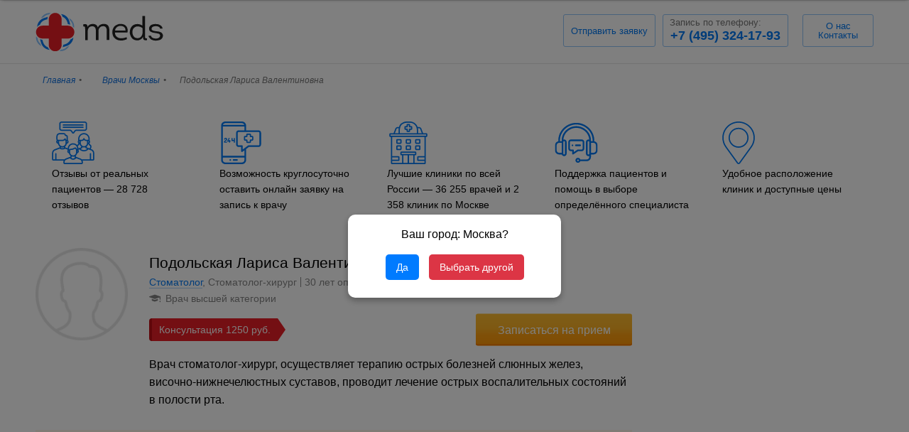

--- FILE ---
content_type: text/html; charset=UTF-8
request_url: https://meds.ru/doctor/podolyskaja-larisa-valentinovna
body_size: 7624
content:
<!DOCTYPE html>
<html lang="ru-RU">

<head>
  <meta charset="UTF-8">
  <meta name="viewport" content="width=device-width, initial-scale=1">
  <meta name="google-site-verification" content="h7J0o6X3e3to5iGMkdqKc19WSNTtPneKvqUDmAJRq4I" />
  <meta name="theme-color" content="#0079f4">
  <link rel="shortcut icon" href="/favicon.ico" />
  <meta name="csrf-param" content="_csrf-frontend">
<meta name="csrf-token" content="GO7CaMQ6lv9pqi3-o8iyKFwItbnZPutNhn6AZwp77yYquZcYomnYpRnEaMb1qcMcZUPAzL9XmSjgTdgieCSoVg==">
  <title>Подольская Лариса Валентиновна — врач стоматолог-хирург: отзывы, рекомендации, запись на консультацию - Meds.ru</title>
  <meta name="description" content="Подольская Лариса Валентиновна - врач стоматолог-хирург, осуществляет терапию острых болезней слюнных желез, височно-нижнечелюстных суставов, проводит лечение острых воспалительных состояний в полости рта. Доктор работает в частной клинике. Запись на консультацию по ✆ +7 (495) 324-17-93">
<meta property="og:type" content="website">
<meta property="og:title" content="Подольская Лариса Валентиновна — врач стоматолог-хирург: отзывы, рекомендации, запись на консультацию - Meds.ru">
<meta property="og:site_name" content="https://meds.ru">
<meta property="og:image" content="https://meds.ru/css/noimg_doctor.png">
<meta property="og:url" content="https://meds.ru/doctor/podolyskaja-larisa-valentinovna">
<meta property="og:description" content="Подольская Лариса Валентиновна - врач стоматолог-хирург, осуществляет терапию острых болезней слюнных желез, височно-нижнечелюстных суставов, проводит лечение острых воспалительных состояний в полости рта. Доктор работает в частной клинике. Запись на консультацию по ✆ +7 (495) 324-17-93">
<link href="https://meds.ru/doctor/podolyskaja-larisa-valentinovna" rel="canonical">
<link href="/dist/css/new-main.min.css?v=080420251435" rel="stylesheet">  <link rel="stylesheet" href="/css/single-doctor.min.css?v=251120.3">
  <link rel="stylesheet" href="/css/style.css?v=251122.4">
    <style>
    .async-hide {
      opacity: 0 !important
    }
  </style>
  <script type="application/ld+json">
    {
      "@context": "http://schema.org",
      "@type": "Product",
      "description": "Врач стоматолог-хирург, осуществляет терапию острых болезней слюнных желез, височно-нижнечелюстных суставов, проводит лечение острых воспалительных состояний в полости рта.",
      "name": "Подольская Лариса Валентиновна",
      "offers": {
        "@type": "AggregateOffer",
        "highPrice": "1250",
        "lowPrice": "1250",
        "offerCount": "5",
        "priceCurrency": "RUB"
                      },
      "aggregateRating": {
        "@type": "AggregateRating",
        "ratingValue": "3.5",
        "bestRating": "5",
         "ratingCount": "1"
              }
          }
  </script>
    <!-- Yandex.Metrika counter --> <script type="text/javascript" > (function(m,e,t,r,i,k,a){m[i]=m[i]||function(){(m[i].a=m[i].a||[]).push(arguments)}; m[i].l=1*new Date(); for (var j = 0; j < document.scripts.length; j++) {if (document.scripts[j].src === r) { return; }} k=e.createElement(t),a=e.getElementsByTagName(t)[0],k.async=1,k.src=r,a.parentNode.insertBefore(k,a)}) (window, document, "script", "https://mc.yandex.ru/metrika/tag.js", "ym"); ym(40215314, "init", { clickmap:true, trackLinks:true, accurateTrackBounce:true, webvisor:true }); </script> <noscript><div><img src="https://mc.yandex.ru/watch/40215314" style="position:absolute; left:-9999px;" alt="" /></div></noscript> <!-- /Yandex.Metrika counter -->
</head>
<body class="no-animate">
  <header class="block-header header-fixed">
    <div class="container">
      <a class="block-header-logo" href="https://meds.ru/">
      </a>
            <div class="block-header-phones">
        <!-- Баннер скидки -->
        <!-- <div class="block-header-sales">
            <div class="block-header-sales__icon">
                <img src="/img/svg/percent-blue.svg" alt="">
            </div>
            <div class="block-header-sales__text">
                Скидки на услуги <span>до 50%</span>
            </div>
        </div> -->
                  <div class="block-header-call block-header-call--application tocall">Отправить заявку</div>
          <div class="block-header-phone phone_num phone_num_city"><a href="tel:+74953241793">+7 (495) 324-17-93<p>Запись по телефону:</p></a></div>
                <div class="block-header-call block-header-new" style="margin-left: 10px;min-width:100px;max-width: 150px;">
          <a href="https://meds.ru/about">
            <span>О нас</span>
            <span>Контакты</span>
          </a>
        </div>
        <!-- убрал кнопку  -->
        <!-- <div class="block-header-call" id="dd-call-dd-fix">Заказать звонок</div> -->
      </div>
    </div>
  </header>
  <div class="b-wrap">
        <header class="block-header header-doctor">
      <div class="container">
        <a class="block-header-logo" href="https://meds.ru/">
        </a>
                <div class="block-header-phones">
          <!-- Баннер скидки -->
          <!-- <div class="block-header-sales">
                <div class="block-header-sales__icon">
                    <img src="/img/svg/percent-blue.svg" alt="">
                </div>
                <div class="block-header-sales__text">
                    Скидки на услуги <span>до 50%</span>
                </div>
            </div> -->
                      <div class="block-header-call block-header-call--application tocall">Отправить заявку</div>
            <div class="block-header-phone phone_num phone_num_city"><a href="tel:+74953241793">+7 (495) 324-17-93<p>Запись по телефону:</p></a></div>
                    <div class="block-header-call block-header-new" style="margin-left: 10px;min-width:100px;max-width: 150px;">
            <a href="https://meds.ru/about">
              <span>О нас</span>
              <span>Контакты</span>
            </a>
          </div>
          <!-- убрал кнопку  -->
          <!-- <div class="block-header-call" id="dd-call-dd">Заказать звонок</div> -->
          <script>
            function ddCallPhone() {
              drawOrderButton("", "dd-call-dd", {
                'fields': 'name, phone',
                'skin': 'blue'
              });
              drawOrderButton("", "dd-call-dd-fix", {
                'fields': 'name, phone',
                'skin': 'blue'
              });
            }
          </script>
        </div>
    </header>
    <!-- Баннер скидки фиксированный на мобильном -->
<!-- <div class="mobile-banner-wrapper">
    <div class="mobile-banner">
        <div class="mobile-banner__row">
            <div class="mobile-banner__icon">
                <img src="/img/svg/percent.svg" alt="">
            </div>
            <div class="mobile-banner__text">
                Скидки на услуги <span>до 50%</span>
            </div>
            <a href="tel:+74953241793"  class="mobile-banner__link">
                Звоните!
            </a>
        </div>
    </div>
</div> -->
<div class="list-breadcrumbs">
    <div class="container">
        <ul itemscope itemtype="http://schema.org/BreadcrumbList"><li itemprop="itemListElement" itemscope itemtype="http://schema.org/ListItem"><a href="/" itemprop="item"><span itemprop="name">Главная</span></a><meta itemprop="position" content="1" /></li><li itemprop="itemListElement" itemscope itemtype="http://schema.org/ListItem"><a href="https://meds.ru/doctor" itemprop="item"><span itemprop="name">Врачи Москвы</span></a><meta itemprop="position" content="2" /></li><li class="active">Подольская Лариса Валентиновна</li>
</ul>    </div>
</div>


<section class="doctortrust-general">
    <div class="container doctortrust_container">
          <div class="doctortrust_single">
              <div class="doctortrust_single__img">
                  <img src="/images/doctortrust/feedback.svg" alt="">
              </div>
              <div class="doctortrust_single__textblock">
                  <span class="doctortrust_single__text">Отзывы от реальных пациентов — 28 728 отзывов</span>
              </div>
          </div> 
          <div class="doctortrust_single">
              <div class="doctortrust_single__img">
                  <img src="/images/doctortrust/sms.svg" alt="">
              </div>
              <div class="doctortrust_single__textblock">
                  <span class="doctortrust_single__text">Возможность круглосуточно оставить онлайн заявку на запись к врачу</span>
              </div>
          </div>
          <div class="doctortrust_single">
              <div class="doctortrust_single__img">
                  <img src="/images/doctortrust/polyclinic.svg" alt="">
              </div>
              <div class="doctortrust_single__textblock">
                  <span class="doctortrust_single__text">Лучшие клиники по всей России — 36 255 врачей и 2 358 клиник по Москве</span>
              </div>
          </div>
          <div class="doctortrust_single">
              <div class="doctortrust_single__img">
                  <img src="/images/doctortrust/headphones.svg" alt="">
              </div>
              <div class="doctortrust_single__textblock">
                  <span class="doctortrust_single__text">Поддержка пациентов и помощь в выборе определённого специалиста</span>
              </div>
          </div> 
          <div class="doctortrust_single">
              <div class="doctortrust_single__img">
                  <img src="/images/doctortrust/point.svg" alt="">
              </div>
              <div class="doctortrust_single__textblock">
                  <span class="doctortrust_single__text">Удобное расположение клиник и доступные цены</span>
              </div>
          </div> 
    </div>         
</section>



<section class="page-single page-doctor" itemscope itemtype="http://schema.org/Physician">
    <div class="page-single-top">
        <div class="container vcard hcard">
            <div class="page-doctor-about">
                <!-- /images/doctor/ /var/www/meds/app/frontend/web/images/doctor/-->
                <img class="photo hidden" src="https://meds.ru/css/noimg_doctor.png" alt="Подольская Лариса Валентиновна" itemprop="image">                                <div class="pricerange hidden" itemprop="priceRange">от 1250 руб</div>
                                <span class="fn org hidden">Подольская Лариса Валентиновна</span>
                <span class="tel hidden" itemprop="telephone">+7 (495) 324-17-93</span>
                                <div class="item-doctor">
                    <div class="item-doctor-photo"><img src="https://meds.ru/css/noimg_doctor.png" alt="Подольская Лариса Валентиновна" itemprop="image"></div>
                    <h1 class="item-doctor-name" itemprop="name">Подольская Лариса Валентиновна</h1>
                                            <div class="item-doctor-rating">
                            <div class="rating">
                                                                                                                            </div>
                        </div>
                                        <div class="item-doctor-info">
                        <p>
                            <span class="item-doctor-info-spec category">
                                                                                                                                                                                                                                                    <a href="https://meds.ru/doctor/stomatolog">Стоматолог</a>, Стоматолог-хирург                                                        </span>
                            <span
                                    class="item-doctor-info-exp">30 лет опыта</span>                        </p>
                                                    <div class="item-doctor-info-rank">
                                                                    <span>Врач высшей категории</span>
                                                                                                                            </div>
                                            </div>
                                            <div class="item-doctor-order">
                                                            <div itemprop="makesOffer" itemscope itemtype="http://schema.org/Offer">
                                    <meta itemprop="price" content="1250"/>
                                    <meta itemprop="priceCurrency" content="RUB"/>
                                </div>
                                <div class="item-doctor-price">
                                    <span class="price_label">Консультация&nbsp;</span>
                                    <span class="_price">1250</span>
                                </div>
                                                                                                                                                <div class="page-doctor-order page-doctor-order_desktop">
                                <button class="btn btn-orange btn-large dd-doctor-modal sale_question" data-json="/record/doctor/7327.json" data-doctor="7327" data-clinic="">Записаться на прием</button>
                                <div class="list-doctor-order-telephone" style="display: none;">+7 (495) 324-17-93</div>
                            </div>
                        </div>
                                        <p class="item-doctor-text" itemprop="description">Врач стоматолог-хирург, осуществляет терапию острых болезней слюнных желез, височно-нижнечелюстных суставов, проводит лечение острых воспалительных состояний в полости рта.</p>
                    <div class="page-doctor-order page-doctor-order_mobile">
                        <button class="btn btn-orange btn-large dd-doctor-modal sale_question" data-json="/record/doctor/7327.json" data-doctor="7327" data-clinic="">Записаться на прием</button>
                        <div class="list-doctor-order-telephone" style="display: none;">+7 (495) 324-17-93</div>
                    </div>
                </div>
                <div class="page-doctor-map">
                    <div style="background: url('//static-maps.yandex.ru/1.x/?l=map&size=650,450&spn=0.1,0.1&pt=') no-repeat" id="map"></div>
                </div>
                <div class="page-doctor-clinic">
                    
                </div>
                <script type="text/javascript">
                    coords = [
                                            ];
                </script>
            </div>
        </div>
    </div>
    <div class="page-single-middle">
        <div class="container">
            <div class="page-doctor-info">
                                    <div class="page-doctor-price">
                        <h2>Услуги</h2>
                        <ul>
                                                            <li>
                                    <a href="https://meds.ru/doctors/stomatolog">Консультация стоматолога-хирурга</a>
                                </li>
                                                            <li>
                                    <a href="https://meds.ru/doctors/udalenie-zubov">Удаление зубов</a>
                                </li>
                                                            <li>
                                    <a href="https://meds.ru/doctors/slozhnoe-udalenie-zuba">Сложное удаление зуба</a>
                                </li>
                                                            <li>
                                    <a href="https://meds.ru/doctors/udalenie-zuba-mudrosti">Удаление зуба мудрости</a>
                                </li>
                                                            <li>
                                    <a href="https://meds.ru/doctors/udalenie-kapyushona-zuba-mudrosti">Удаление капюшона зуба мудрости</a>
                                </li>
                                                    </ul>
                    </div>
                                                    <div class="page-doctor-education">
                        <h3>Образование</h3><p></p><ul><li>1994 г. - Московский медицинский стоматологический институт, по специальности - стоматология</li><li>Ординатура по специальности - хирургическая стоматология </li></ul><h3><span style="color: inherit; font-family: inherit;">Курсы</span><p></p><p></p></h3><ul><li>2011 г. - курс по теме актуальные вопросы хирургической стоматологии, на базе МГМСУ<p></p><p></p></li></ul><p></p>                    </div>
                                            </div>
            <div class="page-doctor-review comments_scroll" id="tabs_reviews">
                <div class="page-doctor-review-top">
                    <h2 class="title_panel">Отзывы и рекомендации о враче</h2>
                    <span>Рейтинг рассчитывается на основе реальных отзывов пациентов и их впечатлений.</span>
                    <div class="btn btn-large add_comment" data-doctor="7327" data-clinic="">Добавить отзыв</div>
                </div>
                <div itemprop="reviewRating" itemscope itemtype="http://schema.org/Rating">
                    <meta itemprop="worstRating" content="1"/>
                    <meta itemprop="bestRating" content="5"/>
                </div>
                            </div>
                    </div>
    </div>
    <!-- скрыть слайдер -->
    <!-- <div class="page-single-bottom">
        <div class="container">
            <div class="similar">
                <h3 class="similar-title">Обратите внимание на врачей:</h3>
                <div class="similar-doctor">
                                            
<div class="similar-doctor-item">
    <div class="similar-doctor-photo"><img class="logo lazyload" src="/doctor/podolyskaja-larisa-valentinovna" alt="Агапов Захар Игоревич" data-original="/images/doctor/agapov-zahar-igorevich.jpg"></div>
    <div class="similar-doctor-name"><a href="https://meds.ru/doctor/agapov-zahar-igorevich">Агапов Захар Игоревич</a></div>
    <div class="similar-doctor-who">Стоматолог-ортодонт</div>
    <span class="similar-doctor-exp">22 года опыта</span>    </div>                                            
<div class="similar-doctor-item">
    <div class="similar-doctor-photo"><img class="logo lazyload" src="/doctor/podolyskaja-larisa-valentinovna" alt="Магомедов Ибрагим Алиевич" data-original="/images/doctor/magomedov-ibragim-alijevich.jpg"></div>
    <div class="similar-doctor-name"><a href="https://meds.ru/doctor/magomedov-ibragim-alijevich">Магомедов Ибрагим Алиевич</a></div>
    <div class="similar-doctor-who">Стоматолог-терапевт, Стоматолог-хирург, Стоматолог-ортопед</div>
    <span class="similar-doctor-exp">19 лет опыта</span>    </div>                                            
<div class="similar-doctor-item">
    <div class="similar-doctor-photo"><img class="logo lazyload" src="/doctor/podolyskaja-larisa-valentinovna" alt="Алиев Михаил Ясинович" data-original="/images/doctor/alijev-mihail-jasinovich.jpg"></div>
    <div class="similar-doctor-name"><a href="https://meds.ru/doctor/alijev-mihail-jasinovich">Алиев Михаил Ясинович</a></div>
    <div class="similar-doctor-who">Стоматолог-терапевт, Стоматолог-хирург, Стоматолог-ортопед, Пародонтолог</div>
    <span class="similar-doctor-exp">29 лет опыта</span>    </div>                                            
<div class="similar-doctor-item">
    <div class="similar-doctor-photo"><img class="logo lazyload" src="/doctor/podolyskaja-larisa-valentinovna" alt="Халухаева Фатима Энверовна  " data-original="/images/doctor/haluhajeva-fatima-enverovna.jpg"></div>
    <div class="similar-doctor-name"><a href="https://meds.ru/doctor/haluhajeva-fatima-enverovna">Халухаева Фатима Энверовна  </a></div>
    <div class="similar-doctor-who">Стоматолог-терапевт, Стоматолог-ортодонт</div>
    <span class="similar-doctor-exp">22 года опыта</span>    </div>                                            
<div class="similar-doctor-item">
    <div class="similar-doctor-photo"><img class="logo lazyload" src="/doctor/podolyskaja-larisa-valentinovna" alt="Аверьянов Максим Николаевич" data-original="/images/doctor/averyjanov-maksim-nikolajevich.jpg"></div>
    <div class="similar-doctor-name"><a href="https://meds.ru/doctor/averyjanov-maksim-nikolajevich">Аверьянов Максим Николаевич</a></div>
    <div class="similar-doctor-who">Стоматолог-терапевт, Стоматолог-хирург, Стоматолог-ортопед</div>
    <span class="similar-doctor-exp">20 лет опыта</span>    </div>                                            
<div class="similar-doctor-item">
    <div class="similar-doctor-photo"><img class="logo lazyload" src="/doctor/podolyskaja-larisa-valentinovna" alt="Киракосян Армен Арамаисович" data-original="/images/doctor/kirakosyan-armen-aramaisovich.jpg"></div>
    <div class="similar-doctor-name"><a href="https://meds.ru/doctor/kirakosyan-armen-aramaisovich">Киракосян Армен Арамаисович</a></div>
    <div class="similar-doctor-who">Стоматолог-терапевт, Стоматолог-хирург, Стоматолог-ортопед</div>
    <span class="similar-doctor-exp">22 года опыта</span>    </div>                                            
<div class="similar-doctor-item">
    <div class="similar-doctor-photo"><img class="logo lazyload" src="/doctor/podolyskaja-larisa-valentinovna" alt="Зарудний Вячеслав Александрович" data-original="/images/doctor/zarudnij-vyacheslav-aleksandrovich.jpg"></div>
    <div class="similar-doctor-name"><a href="https://meds.ru/doctor/zarudnij-vyacheslav-aleksandrovich">Зарудний Вячеслав Александрович</a></div>
    <div class="similar-doctor-who">Стоматолог-хирург, Стоматолог-имплантолог, Стоматолог-ортопед</div>
    <span class="similar-doctor-exp">18 лет опыта</span>    </div>                                            
<div class="similar-doctor-item">
    <div class="similar-doctor-photo"><img class="logo lazyload" src="/doctor/podolyskaja-larisa-valentinovna" alt="Ерочкина Ольга Юрьевна" data-original="/images/doctor/jerochkina-olyga-juryjevna.jpg"></div>
    <div class="similar-doctor-name"><a href="https://meds.ru/doctor/jerochkina-olyga-juryjevna">Ерочкина Ольга Юрьевна</a></div>
    <div class="similar-doctor-who">Стоматолог-ортодонт</div>
    <span class="similar-doctor-exp">21 год опыта</span>    </div>                                    </div>
            </div>
        </div>
    </div> -->
</section>
<script>
    function ddListFormItems(){
        drawOrderButton("", "dd-doctor-modal", {'fields': 'name, phone', 'skin': 'blue'});
    }    
</script>
  </div>
  <script>
    function DocAPiInit() {
        DocApi(28868);
        if (typeof ddListFormItems == 'function') {
            ddListFormItems();
        }
        if (typeof ddCallPhone == 'function') {
            ddCallPhone();
        }
    }
</script>



<footer class="b-footer">
    <div class="b-footer__top">
        <div class="container">
            <a title="Meds.ru" class="b-footer__logo" href="/"><img src="/img/logo-gray.png" class="lazyload" data-original="/img/logo-gray.png" alt="Сервис записи Meds.ru | Главная" /></a>


                            <strong class="b-footer__title">Запись и уточнение информации по телефону:</strong>
                <a href="tel:+74953241793" class="b-footer__phone">+7 (495) 324-17-93</a>
            


            <strong class="b-footer__title">Популярные направление:</strong>
            <ul class="b-footer__list">
                <li><a title="Врачи гинекологи" href="https://meds.ru/doctor/ginekolog">Гинекологи</a></li>
                <li><a title="Детские врачи" href="https://meds.ru/doctor/pediatr">Педиатры</a></li>
                <li><a title="Терапевты и семейные врачи" href="https://meds.ru/doctor/terapevt">Терапевты</a></li>
                <li><a title="Врачи урологи и андрологи" href="https://meds.ru/doctor/urolog">Урологи</a></li>
                <li><a title="Врачи травматологи и ортопеды" href="https://meds.ru/doctor/travmatolog">Травматологи</a></li>
                <li><a title="Врачи гастроэнтерологи" href="https://meds.ru/doctor/gastroenterolog">Гастроэнтерологи</a></li>
                <li><a title="Врачи дерматологи" href="https://meds.ru/doctor/dermatolog">Дерматологи</a></li>
            </ul>
            <strong class="b-footer__title">Популярные разделы:</strong>
            <ul class="b-footer__list">
                <li><a title="Обследование организма" href="https://meds.ru/clinics">Диагностика</a></li>
                <li><a title="Врачи в Москве" href="https://meds.ru/doctor">Врачи</a></li>
                <li><a title="Частные клиники Москвы" href="https://meds.ru/doctors">Клиники</a></li>
                <li><a title="Краткий справочник болезней" href="https://meds.ru/illness">Справочник заболеваний</a></li>
                <!-- <li><a title="Скидки и акции на медицинские услуги" href="https://meds.ru/action/list">Акции и скидки</a></li> -->
                <li><a title="Магнитно-резонансная томография" href="https://meds.ru/clinics/magnitno-rezonansnaya-tomografiya">МРТ</a></li>
                <li><a title="УЗ-диагностика" href="https://meds.ru/clinics/ultrazvukovoe-issledovanie">УЗИ</a></li>
                <li><a title="Компьютерная томография" href="https://meds.ru/clinics/kompyuternaya-tomografiya">КТ</a></li>
                <li><a title="Рентгенография" href="https://meds.ru/clinics/rentgenografiya">Рентген</a></li>
            </ul>
            <div class="b-footer__row">
                <p class="b-footer__text">Meds.ru поможет вам быстро найти диагностический центр, клинику или подобрать квалифицированного специалиста, оформить заявку на прием, не выходя из дома. Онлайн запись на консультацию врача в Москве проводится по всем направлениям медицинских услуг. Только лучшие врачи Москвы и рекомендуемые частные клиники и широкопрофильные поликлиники. Детские врачи, скорая помощь и вызов на дом - быть здоровым проще с единым центром записи МЕДЗ.ру</p>
                <ul class="b-footer__social">
                    <li class="b-footer__social__vk"><span data-social="vk"></span></li>
                    <li class="b-footer__social__fb"><span data-social="fb"></span></li>
                </ul>
            </div>
        </div>
    </div>
    <div class="b-footer__bottom">
        <div class="container">
            <ul class="b-footer__list">
                <li><a title="О проекте Meds.ru" href="https://meds.ru/about">О проекте</a></li>
                <li><a title="Карта сайта" href="/msk/sitemap.html">Карта сайта</a></li>
                <li><a title="Полезные статьи" href="https://meds.ru/article">Полезная информация</a></li>
                <li><a title="Соглашение пользователя" href="https://meds.ru/agreement">Пользовательское соглашение</a></li>
            </ul>
            <p class="b-footer__copywrite">© 2026 meds.ru / ООО «МЕДЗ РУ» ОГРН 1167746779914</p>
        </div>
    </div>
    <div class="footer-bottom">Сервис Meds.ru является БЕСПЛАТНЫМ для пациентов и не содержит никаких скрытых комиссий!</div>
</footer>

    <div id="cityModal" class="modal">
        <div class="modal-content">
            <p>Ваш город: <strong>Москва</strong>?</p>
            <a href="/base/change-city/msk" id="confirmCity">Да</a>
            <button id="changeCity">Выбрать другой</button>
            <div class="change-selector"> <!-- <div class="block-header-city">
    <span>Москва</span>
    <ul>
                        <li><a href="https://meds.ru/clinics">Москва</a></li>
                                <li><a href="https://meds.ru/clinics/spb">Санкт-Петербург</a></li>
                                <li><a href="https://meds.ru/clinics/nsb">Новосибирск</a></li>
                                <li><a href="https://meds.ru/clinics/ektb">Екатеринбург</a></li>
                                <li><a href="https://meds.ru/clinics/nn">Нижний Новгород</a></li>
                                <li><a href="https://meds.ru/clinics/kazan">Казань</a></li>
                                <li><a href="https://meds.ru/clinics/msk-region">Московская область</a></li>
                                <li><a href="https://meds.ru/clinics/krasnodar">Краснодар</a></li>
                </ul>
</div> -->

<div class="block-header-city block-header-city-mob">
    <span>Москва</span>
    <ul>
                    <li>
                <a class="city-link" href="https://meds.ru/base/change-city/msk">Москва</a>            </li>
                    <li>
                <a class="city-link" href="https://meds.ru/base/change-city/spb">Санкт-Петербург</a>            </li>
                    <li>
                <a class="city-link" href="https://meds.ru/base/change-city/nsb">Новосибирск</a>            </li>
                    <li>
                <a class="city-link" href="https://meds.ru/base/change-city/ektb">Екатеринбург</a>            </li>
                    <li>
                <a class="city-link" href="https://meds.ru/base/change-city/nn">Нижний Новгород</a>            </li>
                    <li>
                <a class="city-link" href="https://meds.ru/base/change-city/kazan">Казань</a>            </li>
                    <li>
                <a class="city-link" href="https://meds.ru/base/change-city/msk-region">Московская область</a>            </li>
                    <li>
                <a class="city-link" href="https://meds.ru/base/change-city/krasnodar">Краснодар</a>            </li>
            </ul>
</div>
</div>

        </div>
    </div>

    <script>
        document.addEventListener("DOMContentLoaded", function() {
            let cityModal = document.getElementById("cityModal");
            let cityContent = document.querySelector(".modal-content");
            let citySelector = document.querySelector(".change-selector");
            let closeButton = document.querySelector(".close");

            cityModal.style.display = "flex";

            document.getElementById("changeCity").addEventListener("click", function() {
                citySelector.style.display = "block";
            });

            // Закрытие окна при клике вне контента (проверяем, что кликнули именно в cityModal, а не в modal-content)
            cityModal.addEventListener("click", function(event) {
                if (!cityContent.contains(event.target)) {
                    cityModal.style.display = "none";
                }
            });
        });
    </script>

    <style>
        #cityModal {
            position: fixed;
            top: 0;
            left: 0;
            width: 100%;
            height: 100%;
            background: rgba(0, 0, 0, 0.5);
            display: flex;
            align-items: center;
            justify-content: center;
            z-index: 9999;
        }

        .modal-content {
            background: white;
            padding: 20px;
            border-radius: 10px;
            text-align: center;
            box-shadow: 0px 4px 10px rgba(0, 0, 0, 0.3);
            max-width: 300px;
            width: 90%;
        }

        .modal-content p {
            font-size: 16px;
            margin-bottom: 15px;
        }

        .change-selector {
            display: none;
        }

        .change-selector.active {
            display: block;
        }

        .modal-content .block-header-city {
            position: relative;
            max-width: 100%;
            width: calc(100% - 30px);
            left: 0 !important;
            margin: 10px auto !important;
        }

        .modal-content .block-header-city ul li a {
            color: #fff;
        }

        .modal-content button,
        .modal-content a {
            background: #007bff;
            color: white;
            border: none;
            padding: 10px 15px;
            margin: 5px;
            border-radius: 5px;
            cursor: pointer;
            font-size: 14px;
        }

        .modal-content button:hover {
            background: #0056b3;
        }

        #changeCity {
            background: #dc3545;
        }

        #changeCity:hover {
            background: #b02a37;
        }
    </style>

<script src="/js/jquery.min.js"></script>
<script src="https://unpkg.com/inputmask@5.0.8/dist/inputmask.min.js"></script>


<script src="https://code.jquery.com/jquery-2.2.4.min.js"></script>
<script src="/js/online-schedule-modal.js?v=041124"></script>
<script src="/js/online-schedule.js?v=041124"></script>
<script>
    window.APP_PARAMS = {
        telephone: "+7 (495) 324-17-93",
        telephone_link: "tel:+74953241793",
        city_slug: "msk"
    };
</script>

<script src="/js/meds.js?v=1766087531"></script>
<!-- <script src="/dist/js/app.js"></script> --></body>

</html>


--- FILE ---
content_type: image/svg+xml
request_url: https://meds.ru/images/doctortrust/polyclinic.svg
body_size: 1993
content:
<svg width="60" height="60" viewBox="0 0 60 60" fill="none" xmlns="http://www.w3.org/2000/svg">
<path d="M31.3226 3.51154H28.6783C28.0115 3.51154 27.4689 4.05411 27.4689 4.72091V6.57212H25.6177C24.9508 6.57212 24.4082 7.1147 24.4082 7.78161V10.4258C24.4082 11.0927 24.9508 11.6353 25.6177 11.6353H27.4689V13.4864C27.4689 14.1533 28.0115 14.6959 28.6783 14.6959H31.3226C31.9895 14.6959 32.5321 14.1533 32.5321 13.4864V11.6354H34.3833C35.0502 11.6354 35.5928 11.0929 35.5928 10.426V7.78161C35.5928 7.1147 35.0502 6.57212 34.3833 6.57212H32.5322V4.72091C32.5322 4.05411 31.9896 3.51154 31.3226 3.51154ZM33.835 8.32993V9.87763H31.9838C31.317 9.87763 30.7744 10.4202 30.7744 11.087V12.9382H29.2267V11.087C29.2267 10.4202 28.6841 9.87763 28.0172 9.87763H26.1661V8.32993H28.0173C28.6843 8.32993 29.2268 7.78736 29.2268 7.12056V5.26935H30.7745V7.12056C30.7745 7.78736 31.3171 8.32993 31.9839 8.32993H33.835Z" fill="#0079F4"/>
<path d="M55.2257 16.4497H50.8065L48.3319 9.96527C47.8337 8.65957 46.56 7.78242 45.1622 7.78242H43.0658C41.5318 3.26191 37.247 0 32.2146 0H27.7864C25.7609 0 23.7697 0.536016 22.0284 1.55027C21.609 1.79449 21.467 2.33262 21.7113 2.75203C21.9557 3.17156 22.2075 3.28125 22.9132 3.06914C24.3861 2.21133 26.0713 1.75781 27.7864 1.75781H32.2146C37.5616 1.75781 41.9118 6.10793 41.9118 11.455V16.4497H18.0893V11.455C18.0893 10.5916 18.2021 9.74754 18.4192 8.93543C18.429 8.90531 18.4377 8.87461 18.4443 8.8432C18.7743 7.65656 19.4536 4.46801 22.9132 3.06914C23.5044 2.75203 22.0957 3.0484 21.7113 2.75203C21.3268 2.45543 22.4479 1.30605 22.0284 1.55027C17.813 3.39844 17.3298 6.59895 16.9298 7.7823H14.8387C13.4409 7.7823 12.1672 8.65945 11.6692 9.96504L9.19441 16.4496H4.77527C3.91758 16.4496 3.21973 17.1473 3.21973 18.005V20.2457C3.21973 21.1034 3.91758 21.8011 4.77527 21.8011H5.53523V58.5352C5.53523 59.3429 6.1923 60 7.00008 60H53.0009C53.8086 60 54.4657 59.3429 54.4657 58.5352V46.0137C54.4657 45.5282 54.0723 45.1348 53.5868 45.1348C53.1013 45.1348 52.7079 45.5282 52.7079 46.0137V48.8378H43.8786C43.0709 48.8378 42.4138 49.4948 42.4138 50.3026V54.1086C42.4138 54.9164 43.0709 55.5735 43.8786 55.5735H52.7079V58.2422H38.688V47.5895H39.9705C40.615 47.5895 41.1394 47.0651 41.1394 46.4207V43.4892C41.1394 42.8448 40.615 42.3204 39.9705 42.3204H20.0305C19.386 42.3204 18.8617 42.8448 18.8617 43.4892V46.4207C18.8617 47.0651 19.3861 47.5895 20.0305 47.5895H21.313V58.2422H7.29305V55.5735H16.1224C16.9302 55.5735 17.5873 54.9164 17.5873 54.1086V50.3026C17.5873 49.4948 16.9302 48.8378 16.1224 48.8378H7.29305V21.8013H52.7079V46.0137C52.7079 46.4992 53.1013 45.1348 53.5868 45.1348C54.0723 45.1348 54.4657 46.4992 54.4657 46.0137V21.8013H55.2257C56.0834 21.8013 56.7811 21.1036 56.7811 20.2459V18.0053C56.7812 17.1475 56.0834 16.4497 55.2257 16.4497ZM44.1716 53.8157V50.5956H52.7079V53.8157H44.1716ZM36.9302 58.2422H30.8794V47.5895H36.9302V58.2422ZM20.6194 44.0783H39.3816V45.8317H20.6194V44.0783ZM23.0707 47.5895H29.1216V58.2422H23.0707V47.5895ZM15.8295 50.5956V53.8157H7.29305V50.5956H15.8295ZM43.5087 9.54023H45.1622C45.8358 9.54023 46.4495 9.96281 46.6895 10.5919L48.9252 16.4497H43.6696V11.455C43.6696 10.8026 43.6139 10.1631 43.5087 9.54023ZM13.3116 10.5918C13.5514 9.96293 14.1653 9.54023 14.8389 9.54023H16.4897C16.385 10.1668 16.3315 10.8064 16.3315 11.455V16.4497H11.0759L13.3116 10.5918ZM55.0234 20.0435H4.97754V18.2075H55.0233L55.0234 20.0435Z" fill="#0079F4"/>
<path d="M20.4085 26.1725C20.4085 25.3648 19.7514 24.7077 18.9437 24.7077H14.4512C13.6434 24.7077 12.9863 25.3648 12.9863 26.1725V29.9786C12.9863 30.7863 13.6434 31.4434 14.4512 31.4434H18.9437C19.7514 31.4434 20.4085 30.7863 20.4085 29.9786V26.1725ZM18.6507 29.6855H14.7441V26.4654H18.6507V29.6855Z" fill="#0079F4"/>
<path d="M33.7112 26.1725C33.7112 25.3648 33.0542 24.7077 32.2464 24.7077H27.7539C26.9461 24.7077 26.2891 25.3648 26.2891 26.1725V29.9786C26.2891 30.7863 26.9461 31.4434 27.7539 31.4434H32.2464C33.0542 31.4434 33.7112 30.7863 33.7112 29.9786V26.1725ZM31.9534 29.6855H28.0469V26.4654H31.9534V29.6855Z" fill="#0079F4"/>
<path d="M47.0141 26.1725C47.0141 25.3648 46.357 24.7077 45.5493 24.7077H41.0566C40.2489 24.7077 39.5918 25.3648 39.5918 26.1725V29.9786C39.5918 30.7863 40.2489 31.4434 41.0566 31.4434H45.5493C46.357 31.4434 47.0141 30.7863 47.0141 29.9786V26.1725ZM45.2563 29.6855H41.3496V26.4654H45.2563V29.6855Z" fill="#0079F4"/>
<path d="M18.9437 33.514H14.4512C13.6434 33.514 12.9863 34.171 12.9863 34.9788V38.785C12.9863 39.5927 13.6434 40.2498 14.4512 40.2498H18.9437C19.7514 40.2498 20.4085 39.5927 20.4085 38.785V34.9788C20.4085 34.1712 19.7514 33.514 18.9437 33.514ZM18.6507 38.492H14.7441V35.2718H18.6507V38.492Z" fill="#0079F4"/>
<path d="M32.2464 33.514H27.7539C26.9461 33.514 26.2891 34.171 26.2891 34.9788V38.785C26.2891 39.5927 26.9461 40.2498 27.7539 40.2498H32.2464C33.0542 40.2498 33.7112 39.5927 33.7112 38.785V34.9788C33.7112 34.1712 33.0542 33.514 32.2464 33.514ZM31.9534 38.492H28.0469V35.2718H31.9534V38.492Z" fill="#0079F4"/>
<path d="M45.5493 33.514H41.0566C40.2489 33.514 39.5918 34.171 39.5918 34.9788V38.785C39.5918 39.5927 40.2489 40.2498 41.0566 40.2498H45.5493C46.357 40.2498 47.0141 39.5927 47.0141 38.785V34.9788C47.0141 34.1712 46.3569 33.514 45.5493 33.514ZM45.2563 38.492H41.3496V35.2718H45.2563V38.492Z" fill="#0079F4"/>
</svg>


--- FILE ---
content_type: image/svg+xml
request_url: https://meds.ru/images/doctortrust/feedback.svg
body_size: 4650
content:
<svg width="60" height="60" viewBox="0 0 60 60" fill="none" xmlns="http://www.w3.org/2000/svg">
<g clip-path="url(#clip0_84_43)">
<path d="M43.9479 4.08984H16.0527C15.5672 4.08984 15.1738 4.48324 15.1738 4.96875C15.1738 5.45426 15.5672 5.84766 16.0527 5.84766H43.9478C44.4333 5.84766 44.8267 5.45426 44.8267 4.96875C44.8267 4.48324 44.4333 4.08984 43.9479 4.08984Z" fill="#0079F4"/>
<path d="M43.9479 7.28719H16.0527C15.5672 7.28719 15.1738 7.68058 15.1738 8.16609C15.1738 8.6516 15.5672 9.045 16.0527 9.045H43.9478C44.4333 9.045 44.8267 8.6516 44.8267 8.16609C44.8267 7.68058 44.4333 7.28719 43.9479 7.28719Z" fill="#0079F4"/>
<path d="M48.7389 5.05723C49.2244 5.05723 49.6178 4.66383 49.6178 4.17832V3.23273C49.6178 1.4502 48.1676 0 46.385 0H13.6155C11.833 0 10.3828 1.4502 10.3828 3.23273V9.90199C10.3828 11.6846 11.833 13.1348 13.6155 13.1348H24.9035C25.9256 13.1348 26.8867 13.6795 27.4117 14.5564L28.3391 16.1057C29.0914 17.3624 30.9107 17.3603 31.6615 16.1057L32.5891 14.5564C33.114 13.6796 34.0751 13.1348 35.0971 13.1348H46.385C48.1676 13.1348 49.6178 11.6846 49.6178 9.90199V4.17832C49.6178 3.69281 49.2244 2.1875 48.7389 2.1875C48.7389 -0.15625 47.8602 3.69281 47.8602 4.17832L47.86 9.90199C47.86 10.7153 47.1983 11.377 46.385 11.377H35.0971C33.4603 11.377 31.9214 12.2493 31.0809 13.6535L30.1533 15.2029C30.0836 15.3192 29.917 15.3191 29.8473 15.2027L28.9199 13.6535C28.0792 12.2494 26.5402 11.377 24.9036 11.377H13.6157C12.8025 11.377 12.1407 10.7154 12.1407 9.90199V3.23273C12.1407 2.41957 12.8024 1.75781 13.6157 1.75781H46.3853C47.1984 1.75781 47.8602 2.41945 47.8602 3.23273V4.17832C47.86 4.66383 48.2535 5.05723 48.7389 5.05723Z" fill="#0079F4"/>
<path d="M56.3051 39.1635C56.2993 39.1611 56.2937 39.1589 56.288 39.1566L54.6966 38.5403C55.3559 37.8153 55.7497 36.8511 55.8016 35.7555C55.8697 34.3168 55.3184 33.08 54.3971 32.605C53.8594 32.3276 53.2203 31.946 53.0191 30.618C53.5669 30.0771 53.8779 29.3512 53.8779 28.5947C53.8779 28.0086 53.6906 27.4419 53.3491 26.9618V24.4457C53.3491 22.256 52.4933 20.2004 50.9394 18.6578C49.3854 17.1152 47.321 16.2729 45.1329 16.2905C40.6696 16.323 37.0385 20.0224 37.0385 24.5367V26.9614C36.6969 27.4414 36.5095 28.0085 36.5095 28.5946C36.5095 29.3511 36.8205 30.077 37.3682 30.6179C37.2841 31.1721 37.0705 31.7007 36.7841 32.0355C36.3629 32.5281 35.9337 32.5053 35.4333 33.0275C34.0552 31.5425 32.0885 30.6109 29.9074 30.6109C25.8787 30.6109 22.5779 33.7864 22.3762 37.766C22.3473 37.7548 18.686 36.3369 18.686 36.3369L18.6851 35.2603C19.8971 34.3225 20.752 32.9449 21.0074 31.3683C22.5329 31.1218 23.5748 29.8629 23.5748 28.4692C23.5748 27.5156 23.1323 26.6407 22.4269 26.0801C22.4723 25.9179 22.4985 25.7476 22.4985 25.571V21.2906C22.4985 20.571 22.2063 19.9042 21.6757 19.4129C21.1579 18.9334 20.4734 18.6886 19.7978 18.7401C19.7388 18.7445 19.6706 18.722 19.6607 18.6709C19.3519 17.0913 18.3214 16.2905 16.5981 16.2905H10.9732C8.42754 16.2905 6.35648 18.3615 6.35648 20.9072V25.0093C6.35648 25.5725 6.54926 26.0904 6.86953 26.5049C6.38988 27.0472 6.10453 27.7455 6.10453 28.4695C6.10453 29.8646 7.14809 31.1246 8.67645 31.3692C8.92559 32.8549 9.72715 34.2793 10.9901 35.2576V36.3356C10.9869 36.3369 4.21477 38.9623 3.71262 39.1569C3.70699 39.1591 3.70137 39.1614 3.69574 39.1637C2.03566 39.8468 0.249023 41.8014 0.249023 44.4784V53.1524C0.249023 54.1704 1.07707 54.9984 2.09508 54.9984H16.6417C16.3876 55.6029 16.223 56.3148 16.223 57.1491V58.2019C16.223 59.1935 17.0297 60.0003 18.0213 60.0003H41.9188C42.9104 60.0003 43.7173 59.1935 43.7173 58.2019V57.1491C43.7173 56.3148 43.5526 55.603 43.2986 54.9984L48.7391 54.9985C49.2246 54.9985 47.8602 54.6051 47.8602 54.1196C47.8602 53.6341 49.2246 53.2407 48.7391 53.2407L42.0908 53.2406C41.3041 52.474 40.5143 52.1381 40.4488 52.1112C40.4433 52.1088 40.4377 52.1066 40.4319 52.1044C34.4266 49.7788 34.3216 49.7381 33.6289 49.4699V48.1746C34.6723 47.3207 35.4109 46.1091 35.6589 44.7291C37.0644 44.5021 38.0515 43.31 38.0515 41.9405C38.0515 41.3033 37.8354 40.6914 37.4483 40.1994V39.7189L38.7683 39.2072C41.9937 42.7462 48.013 43.0943 51.5662 39.2136C51.6107 39.2309 52.7605 39.676 55.644 40.7927C56.8133 41.2782 57.9941 42.6978 57.9941 44.4785V53.1525C57.9941 53.2011 57.9545 53.2407 57.9057 53.2407H55.2628V45.3759C55.2628 44.8904 54.8694 44.497 54.3839 44.497C53.8984 44.497 53.505 44.8904 53.505 45.3759V53.2407H48.7391C48.2536 53.2407 47.8602 53.6341 47.8602 54.1196C47.8602 54.6051 48.2536 54.9985 48.7391 54.9985H57.9057C58.9238 54.9985 59.7519 54.1705 59.7519 53.1525V44.4785C59.7518 42.1843 58.3344 39.9988 56.3051 39.1635ZM21.0875 27.4C21.097 27.3975 21.2013 27.3661 21.2013 27.3661C21.5655 27.5878 21.8168 28.0193 21.8168 28.4694C21.8168 28.936 21.5126 29.3358 21.0875 29.5276V27.4ZM52.1198 28.5948C52.1198 29.0332 51.8398 29.4526 51.3497 29.6481V27.579C51.8193 27.7755 52.1198 28.0803 52.1198 28.5948ZM38.7961 24.5369C38.7961 20.9846 41.6445 18.0741 45.1455 18.0485C46.865 18.0325 48.4819 18.6955 49.7007 19.9056C50.9198 21.1158 51.5912 22.7283 51.5912 24.4459V25.8089C51.2241 25.7132 50.8151 25.6789 50.4166 25.7268C48.6363 25.7268 49.1647 25.7457 48.0186 25.6479C47.1321 25.5728 46.3509 24.9609 46.1341 24.0734C46.0286 23.6372 45.6418 23.3326 45.1937 23.3326C44.7469 23.3326 44.3604 23.6364 44.2533 24.0732C44.0388 24.9574 43.2558 25.583 42.3468 25.6525C41.2705 25.7436 41.3994 25.7268 39.9691 25.7268C39.5694 25.6799 39.1651 25.718 38.7962 25.8194L38.7961 24.5369ZM45.2648 34.7946C45.2602 34.7946 45.2552 34.7946 45.2505 34.7946C42.564 34.7856 40.795 32.7312 40.795 30.4714V27.4844C41.5048 27.4844 41.3027 27.4957 42.4799 27.4051C43.5605 27.3224 44.5352 26.8016 45.1943 26.0102C45.8536 26.8 46.8176 27.3101 47.8699 27.3994C49.0436 27.4992 48.7297 27.4844 49.5918 27.4844V30.4202C49.5919 32.7969 47.6448 34.7946 45.2648 34.7946ZM39.0371 27.5962V29.6481C38.5897 29.4705 38.2671 29.0722 38.2671 28.5948C38.2671 28.0666 38.5853 27.7917 39.0371 27.5962ZM24.0633 41.0509V42.886C23.4101 42.5006 23.2743 41.5479 24.0633 41.0509ZM8.59172 29.5277C8.17207 29.3385 7.86246 28.9412 7.86246 28.4694C7.86246 28.0772 8.10059 27.6738 8.45285 27.4359C8.46703 27.438 8.59172 27.4523 8.59172 27.4523V29.5277ZM8.80922 25.7041C8.4334 25.7041 8.1143 25.3985 8.1143 25.0092V20.9071C8.1143 19.3307 9.39668 18.0482 10.9732 18.0482H16.5979C17.6651 18.0482 17.8255 18.446 17.9353 19.0082C18.1153 19.9282 18.9758 20.5677 19.9323 20.4925C20.1186 20.4803 20.3237 20.5568 20.4812 20.7025C20.578 20.7921 20.7404 20.9877 20.7404 21.2905V25.5711C20.7404 25.7326 20.5404 25.7129 20.3913 25.681C19.9055 25.5779 19.5565 25.1428 19.5565 24.6527C19.5565 23.6532 18.202 23.2816 17.7151 24.1905C17.216 25.1242 16.2497 25.704 15.1931 25.704C14.513 25.7041 9.5107 25.7041 8.80922 25.7041ZM10.3495 30.3784V27.4618H15.193C16.3796 27.4618 17.4804 27.0083 18.3032 26.2575C18.5659 26.6337 18.9189 26.9421 19.3298 27.1529V30.3784C19.3298 32.7584 17.3984 34.7919 14.9163 34.7919C12.2276 34.792 10.3495 32.721 10.3495 30.3784ZM17.0851 37.2183C15.6349 37.8036 13.9679 37.7406 12.6018 37.2033C12.7734 36.8605 12.7479 36.5948 12.7479 36.2004C14.0236 36.6347 15.5434 36.6902 16.9279 36.2114C16.9282 36.5973 16.9017 36.8646 17.0851 37.2183ZM6.56051 53.2403V45.3755C6.56051 44.89 6.16711 44.4966 5.6816 44.4966C5.19609 44.4966 4.8027 44.89 4.8027 45.3755V53.2403H2.0952C2.04656 53.2403 2.00695 53.2007 2.00695 53.152V44.478C2.00695 42.4888 3.40934 41.1861 4.35703 40.7921L10.8292 38.2832C13.2197 39.725 16.3903 39.8005 18.8554 38.2876L22.3663 39.6475V40.2405C21.9748 40.7312 21.7632 41.3273 21.7632 41.9399C21.7632 43.3359 22.7704 44.5275 24.1603 44.7652C24.4424 46.3076 25.3148 47.5056 26.3036 48.2661V49.4699C24.6655 50.1048 21.1819 51.4554 19.508 52.1042C19.5022 52.1066 19.4965 52.1088 19.4909 52.1112C19.0826 52.2794 18.4228 52.6816 17.8495 53.2404L6.56051 53.2403ZM34.0061 52.0295L34.3707 51.6418L39.7854 53.7388C40.8877 54.2166 41.9594 55.4981 41.9594 57.1487V58.2015C41.9594 58.2239 41.9413 58.2422 41.9188 58.2422H18.0213C17.9991 58.2422 17.9808 58.224 17.9808 58.2015V57.1487C17.9808 55.5209 19.008 54.2504 20.1566 53.7381C24.4194 52.0855 23.742 52.3481 25.4757 51.6759L25.8084 52.0296C28.0587 54.4201 31.7529 54.4237 34.0061 52.0295ZM32.6154 50.9366C31.103 52.4307 28.7629 52.4378 27.24 50.9775C28.0103 50.5567 28.0612 49.9277 28.0612 49.1842C29.3509 49.5975 30.7202 49.561 31.871 49.16C31.8711 49.5948 31.7824 50.4296 32.6154 50.9366ZM33.9936 43.7057C33.9936 44.9732 33.3839 46.2327 32.2509 47.013C29.6104 48.8351 25.8211 46.9964 25.8211 43.7057V40.1728C28.2518 40.2462 30.7404 39.5266 32.7855 38.2725C33.4378 38.9713 33.8141 39.3663 33.9937 39.5699C33.9936 41.1201 33.9936 42.1772 33.9936 43.7057ZM35.6905 38.3052V38.9707C35.5602 38.6192 35.1693 38.2543 33.8319 36.8169C33.3887 36.3407 32.6718 36.2532 32.1273 36.609C30.1428 37.9055 27.7247 38.556 25.4952 38.3967C24.9599 38.3552 24.444 38.6454 24.2021 39.1349C24.176 39.1398 24.1501 39.1455 24.1241 39.1512C24.1241 38.7777 24.1241 38.5214 24.1241 38.1523C24.1241 34.9634 26.7184 32.3689 29.9073 32.3689C32.9441 32.3689 35.6905 34.7484 35.6905 38.3052ZM35.7514 42.8639V41.0162C36.0701 41.1947 36.2937 41.5328 36.2937 41.94C36.2937 42.3471 36.0727 42.6843 35.7514 42.8639ZM37.4422 37.8355C37.3954 36.7053 37.0785 35.5414 36.516 34.521C36.6115 34.3291 36.7173 34.2077 36.7956 34.1673C37.3792 33.8664 37.8 33.5521 38.1197 33.1785C38.5116 32.7204 38.8116 32.1158 38.9876 31.4545C39.0104 31.4586 39.0796 31.47 39.1198 31.4754C39.3691 32.9954 40.1803 34.3045 41.3116 35.2078V36.3355C38.063 37.5949 40.5577 36.6278 37.4422 37.8355ZM40.562 38.5114C40.7896 38.4232 40.7202 38.4501 41.9857 37.9595C43.1714 37.5224 43.0693 36.6905 43.0693 36.1861C44.4386 36.6763 45.9552 36.6687 47.2487 36.2148C47.2527 37.7909 47.7807 37.747 49.7723 38.5184C47.0766 40.9267 43.0121 40.6898 40.562 38.5114ZM54.0457 35.6726C54.0234 36.1438 53.8557 37.2369 52.8224 37.8145C52.6332 37.7413 49.5959 36.565 49.007 36.3369L49.0044 35.2428C50.1313 34.3482 50.9858 33.0361 51.2571 31.4768C51.2986 31.4713 51.3716 31.4596 51.3994 31.4545C51.7921 32.929 52.5642 33.6376 53.5915 34.1673C53.801 34.2755 54.0834 34.8737 54.0457 35.6726Z" fill="#0079F4"/>
</g>
<defs>
<clipPath id="clip0_84_43">
<rect width="60" height="60" fill="white"/>
</clipPath>
</defs>
</svg>


--- FILE ---
content_type: application/javascript; charset=utf-8
request_url: https://meds.ru/js/online-schedule-modal.js?v=041124
body_size: 10057
content:
/**
 * Модальное окно записи для онлайн-расписания
 * Двухэтапная форма: 1) Данные пациента, 2) Подтверждение СМС
 */

class OnlineScheduleModal {
    constructor() {
        this.currentStep = 1;
        this.timer = null;
        this.timeLeft = 60;
        this.formData = {};
        this.modal = null;
        
        this.init();
    }
    
    init() {
        this.createModal();
        this.bindEvents();
    }
    
    createModal() {
        // Проверяем, не создана ли уже модалка
        if (document.getElementById('onlineScheduleModal')) {
            this.modal = document.getElementById('onlineScheduleModal');
            return;
        }
        
        const modalHTML = `
            <div class="online-schedule-modal" id="onlineScheduleModal">
                <div class="online-schedule-modal__overlay"></div>
                <div class="online-schedule-modal__content">
                    <div class="online-schedule-modal__inner">
                        <div class="online-schedule-modal__top">
                            <h2 class="online-schedule-modal__title">Записаться на прием к врачу</h2>
                            <button class="online-schedule-modal__close" type="button">
                                <svg xmlns="http://www.w3.org/2000/svg" width="24" height="24" viewBox="0 0 24 24" fill="none">
                                    <path d="M12 0C5.38338 0 0 5.38292 0 12C0 18.6171 5.38338 24 12 24C18.6166 24 24 18.6171 24 12C24 5.38292 18.6166 0 12 0ZM12 23.0769C5.89246 23.0769 0.923077 18.1075 0.923077 12C0.923077 5.89246 5.89246 0.923077 12 0.923077C18.1075 0.923077 23.0769 5.89246 23.0769 12C23.0769 18.1075 18.1075 23.0769 12 23.0769Z" fill="black"/>
                                    <path d="M16.4804 7.51986C16.3 7.3394 16.0083 7.3394 15.8278 7.51986L12.0003 11.3474L8.17273 7.51986C7.99227 7.3394 7.70057 7.3394 7.52011 7.51986C7.33965 7.70032 7.33965 7.99201 7.52011 8.17248L11.3477 12L7.52011 15.8276C7.33965 16.008 7.33965 16.2997 7.52011 16.4802C7.61011 16.5702 7.72827 16.6154 7.84642 16.6154C7.96457 16.6154 8.08273 16.5702 8.17273 16.4802L12.0003 12.6526L15.8278 16.4802C15.9178 16.5702 16.036 16.6154 16.1541 16.6154C16.2723 16.6154 16.3904 16.5702 16.4804 16.4802C16.6609 16.2997 16.6609 16.008 16.4804 15.8276L12.6529 12L16.4804 8.17248C16.6609 7.99201 16.6609 7.70032 16.4804 7.51986Z" fill="black"/>
                                </svg>
                            </button>
                        </div>
                    
                        <!-- Шаг 1: Заполнение данных -->
                        <div class="online-schedule-modal__step online-schedule-modal__step--1 active">
                            <!-- Информация о враче -->
                            <div class="online-schedule-modal__doctor">
                                <img class="online-schedule-modal__doctor-photo" src="" alt="">
                                <div class="online-schedule-modal__doctor-info">
                                    <div class="online-schedule-modal__doctor-name"></div>
                                    <div class="online-schedule-modal__doctor-spec"></div>
                                    <div class="online-schedule-modal__doctor-price"></div>
                                </div>
                            </div>
                            
                            <!-- Выбранная дата и время -->
                            <div class="online-schedule-modal__appointment">
                                <div class="online-schedule-modal__appointment-label">Дата и время приема:</div>
                                <div class="online-schedule-modal__appointment-value"></div>
                            </div>
                            
                            <!-- Форма с данными -->
                            <form class="online-schedule-modal__form" id="scheduleForm">
                                <!-- Выбор специальности -->
                                <div class="online-schedule-modal__row">
                                    <div class="online-schedule-modal__field online-schedule-modal__speciality-field">
                                        <label class="online-schedule-modal__label">Специальность</label>
                                        <select name="speciality" class="online-schedule-modal__input online-schedule-modal__speciality-select">
                                            <option value="">Выберите специальность</option>
                                        </select>
                                    </div>
                                </div>
                                
                                <div class="online-schedule-modal__row">
                                <div class="online-schedule-modal__field">
                                    <label class="online-schedule-modal__label">Фамилия</label>
                                    <input type="text" name="lastName" class="online-schedule-modal__input" required>
                                </div>
                                <div class="online-schedule-modal__field">
                                    <label class="online-schedule-modal__label">Имя</label>
                                    <input type="text" name="firstName" class="online-schedule-modal__input" required>
                                </div>
                            </div>
                            
                                <div class="online-schedule-modal__row">
                                    <div class="online-schedule-modal__field">
                                        <label class="online-schedule-modal__label">Дата рождения</label>
                                        <input type="text" name="birthDate" class="online-schedule-modal__input" 
                                               placeholder="__.__.____" required data-mask="date">
                                    </div>
                                    <div class="online-schedule-modal__field">
                                        <label class="online-schedule-modal__label">Телефон</label>
                                        <input type="tel" name="phone" class="online-schedule-modal__input" 
                                               placeholder="+7 (___) ___-__-__" required data-mask="phone">
                                        <div class="online-schedule-modal__note">На&nbsp;этот номер поступит код&nbsp;подтверждения записи на&nbsp;приём</div>
                                    </div>
                                </div>
                                
                                <button type="submit" class="online-schedule-modal__button">Отправить код</button>
                            </form>
                        </div>
                        
                        <!-- Шаг 2: Подтверждение СМС -->
                        <div class="online-schedule-modal__step online-schedule-modal__step--2">
                            <!-- Информация о враче -->
                            <div class="online-schedule-modal__doctor">
                                <img class="online-schedule-modal__doctor-photo" src="" alt="">
                                <div class="online-schedule-modal__doctor-info">
                                    <div class="online-schedule-modal__doctor-name"></div>
                                    <div class="online-schedule-modal__doctor-spec"></div>
                                </div>
                            </div>
                            
                            <!-- Выбранная дата и время -->
                            <div class="online-schedule-modal__appointment">
                                <div class="online-schedule-modal__appointment-label">Дата и время приема:</div>
                                <div class="online-schedule-modal__appointment-value"></div>
                            </div>
                            
                            <form class="online-schedule-modal__form" id="smsForm">
                                <div class="online-schedule-modal__field">
                                    <label class="online-schedule-modal__label online-schedule-modal__label-sms">
                                        <span>Введите код</span> 
                                        <div class="online-schedule-modal__timer" id="smsTimer">
                                            <span>01:00</span>
                                        </div>
                                    </label>
                                    
                                    
                                    <input type="text" name="smsCode" class="online-schedule-modal__input" 
                                           placeholder="Введите код" maxlength="4" required pattern="[0-9]{4}">
                                </div>
                                
                                <div class="online-schedule-modal__phone-display">
                                    Код отправлен на номер <strong class="online-schedule-modal__sms-phone"></strong>
                                </div>
                                
                                <button type="button" class="online-schedule-modal__change-phone" id="changePhone">
                                    Изменить номер телефона
                                </button>
                                
                                <button type="submit" class="online-schedule-modal__button">Записаться на прием</button>
                            </form>
                        </div>
                    </div>
                </div>
            </div>
        `;
        
        // Удаляем старую модалку если есть
        const oldModal = document.getElementById('onlineScheduleModal');
        if (oldModal) {
            oldModal.remove();
        }
        
        // Добавляем новую
        document.body.insertAdjacentHTML('beforeend', modalHTML);
        this.modal = document.getElementById('onlineScheduleModal');
    }
    
    bindEvents() {
        if (!this.modal) return;
        
        // Закрытие модалки
        const closeBtn = this.modal.querySelector('.online-schedule-modal__close');
        const overlay = this.modal.querySelector('.online-schedule-modal__overlay');
        
        if (closeBtn) closeBtn.addEventListener('click', () => this.close());
        if (overlay) overlay.addEventListener('click', () => this.close());
        
        // ESC для закрытия
        document.addEventListener('keydown', (e) => {
            if (e.key === 'Escape' && this.modal.classList.contains('active')) {
                this.close();
            }
        });
        
        // Отправка формы шага 1
        const form = this.modal.querySelector('#scheduleForm');
        if (form) {
            form.addEventListener('submit', (e) => {
                e.preventDefault();
                this.submitStep1();
            });
        }
        
        // Отправка формы шага 2
        const smsForm = this.modal.querySelector('#smsForm');
        if (smsForm) {
            smsForm.addEventListener('submit', (e) => {
                e.preventDefault();
                this.submitStep2();
            });
        }
        
        // Изменить номер телефона
        const changePhoneBtn = this.modal.querySelector('#changePhone');
        if (changePhoneBtn) {
            changePhoneBtn.addEventListener('click', () => this.goToStep1());
        }
        
        // Маски для полей
        this.initMasks();
    }
    
    initMasks() {
        // Маска для телефона
        const phoneInput = this.modal.querySelector('[data-mask="phone"]');
        phoneInput.addEventListener('input', (e) => {
            let value = e.target.value.replace(/\D/g, '');
            if (value.length > 0) {
                if (value[0] !== '7') value = '7' + value;
                if (value.length > 11) value = value.slice(0, 11);
                
                let formatted = '+7';
                if (value.length > 1) formatted += ' (' + value.slice(1, 4);
                if (value.length > 4) formatted += ') ' + value.slice(4, 7);
                if (value.length > 7) formatted += '-' + value.slice(7, 9);
                if (value.length > 9) formatted += '-' + value.slice(9, 11);
                
                e.target.value = formatted;
            }
        });
        
        // Маска для даты
        const dateInput = this.modal.querySelector('[data-mask="date"]');
        dateInput.addEventListener('input', (e) => {
            let value = e.target.value.replace(/\D/g, '');
            if (value.length > 8) value = value.slice(0, 8);
            
            let formatted = '';
            if (value.length > 0) formatted += value.slice(0, 2);
            if (value.length > 2) formatted += '.' + value.slice(2, 4);
            if (value.length > 4) formatted += '.' + value.slice(4, 8);
            
            e.target.value = formatted;
        });
    }
    
    open(data) {
        if (!this.modal) {
            return;
        }
        
        // Проверяем обязательные данные
        if (!data.doctorId || !data.clinicId) {
            alert('Ошибка: не указаны данные врача или клиники.\n\nПожалуйста, обновите страницу.\n\nЕсли проблема повторяется, свяжитесь с поддержкой.');
            return;
        }
        
        // data = { doctorId, doctorName, doctorSpec, doctorPhoto, date, time, clinicId, doctorSpecialities }
        this.formData = { ...data };
        
        // Заполняем информацию о враче НА ОБОИХ ШАГАХ
        const doctorPhotos = this.modal.querySelectorAll('.online-schedule-modal__doctor-photo');
        const doctorNames = this.modal.querySelectorAll('.online-schedule-modal__doctor-name');
        const doctorSpecs = this.modal.querySelectorAll('.online-schedule-modal__doctor-spec');
        const doctorPrices = this.modal.querySelectorAll('.online-schedule-modal__doctor-price');
        
        doctorPhotos.forEach(photo => {
            photo.src = data.doctorPhoto || '/images/doctor/noimg_doctor.png';
        });
        
        doctorNames.forEach(name => {
            name.textContent = data.doctorName || 'Не указано';
        });
        
        doctorSpecs.forEach(spec => {
            spec.textContent = data.doctorSpec || '';
        });
        
        // Обрабатываем специальности врача
        const specialityField = this.modal.querySelector('.online-schedule-modal__speciality-field');
        const specialitySelect = this.modal.querySelector('.online-schedule-modal__speciality-select');
        
        if (data.doctorSpecialities && data.doctorSpecialities.length > 0) {
            // Очищаем селект
            specialitySelect.innerHTML = '';
            
            // Добавляем пустую опцию только если специальностей несколько
            if (data.doctorSpecialities.length > 1) {
                const emptyOption = document.createElement('option');
                emptyOption.value = '';
                emptyOption.textContent = 'Выберите специальность';
                specialitySelect.appendChild(emptyOption);
            }
            
            // Заполняем опции специальностей
            data.doctorSpecialities.forEach(spec => {
                const option = document.createElement('option');
                option.value = spec.sber_id;
                option.textContent = spec.name;
                option.dataset.price = spec.price || '';
                option.dataset.oldPrice = spec.old_price || '';
                specialitySelect.appendChild(option);
            });
            
            // Если специальность одна - выбираем её автоматически
            if (data.doctorSpecialities.length === 1) {
                specialitySelect.value = data.doctorSpecialities[0].sber_id;
                this.updateDoctorPrice(data.doctorSpecialities[0]);
            } else {
                // Если несколько - цена не отображается до выбора
                doctorPrices.forEach(price => price.textContent = '');
            }
            
            // Обработчик изменения специальности
            specialitySelect.addEventListener('change', (e) => {
                const selectedOption = e.target.selectedOptions[0];
                if (selectedOption && selectedOption.value) {
                    const selectedSpec = data.doctorSpecialities.find(s => s.sber_id == selectedOption.value);
                    if (selectedSpec) {
                        this.updateDoctorPrice(selectedSpec);
                    }
                } else {
                    doctorPrices.forEach(price => price.textContent = '');
                }
            });
        } else {
            // Нет специальностей - очищаем селект и цену
            specialitySelect.innerHTML = '<option value="">Специальности не найдены</option>';
            doctorPrices.forEach(price => price.textContent = '');
        }
        
        // Заполняем дату и время НА ОБОИХ ШАГАХ
        const appointmentValues = this.modal.querySelectorAll('.online-schedule-modal__appointment-value');
        const formattedDate = this.formatDateForDisplay(data.date);
        appointmentValues.forEach(value => {
            value.textContent = `${formattedDate}, ${data.time}`;
        });
        
        // Сбрасываем форму и возвращаем на шаг 1
        this.goToStep1();
        
        // Показываем модалку (анимация через CSS)
        this.modal.classList.add('active');
        document.body.style.overflow = 'hidden';
    }
    
    close() {
        this.modal.classList.remove('active');
        document.body.style.overflow = '';
        this.stopTimer();
        this.goToStep1();
    }
    
    submitStep1() {
        const form = this.modal.querySelector('#scheduleForm');
        const formData = new FormData(form);
        
        // Сохраняем данные из формы
        this.formData.lastName = formData.get('lastName');
        this.formData.firstName = formData.get('firstName');
        this.formData.birthDate = formData.get('birthDate');
        this.formData.phone = formData.get('phone');
        
        // Проверяем обязательные данные
        if (!this.formData.doctorId) {
            alert('Ошибка: не указан ID врача. Пожалуйста, обновите страницу и попробуйте снова.');
            return;
        }
        
        if (!this.formData.clinicId) {
            alert('Ошибка: не указан ID клиники. Пожалуйста, обновите страницу и попробуйте снова.');
            return;
        }
        
        // Блокируем кнопку на время отправки
        const submitBtn = form.querySelector('button[type="submit"]');
        const originalBtnText = submitBtn.textContent;
        submitBtn.disabled = true;
        submitBtn.textContent = 'Отправка...';
        
        // Получаем выбранную специальность (если есть)
        const specialitySelect = this.modal.querySelector('.online-schedule-modal__speciality-select');
        const selectedSpecialityId = specialitySelect ? specialitySelect.value : null;
        
        // Валидация: если есть несколько специальностей, нужно выбрать одну
        if (this.formData.doctorSpecialities && this.formData.doctorSpecialities.length > 1 && !selectedSpecialityId) {
            alert('Пожалуйста, выберите специальность');
            submitBtn.disabled = false;
            submitBtn.textContent = originalBtnText;
            return;
        }
        
        // Формируем данные для API (нужны startTime и finishTime в формате Y-m-d H:i)
        // this.formData.date содержит дату в формате "15 ноября"
        // this.formData.time содержит время в формате "14:00"
        
        // Конвертируем дату из "15 ноября" в "2024-11-15"
        const startTime = this.convertDateTimeToApiFormat(this.formData.date, this.formData.time);
        const finishTime = this.calculateFinishTime(startTime, 30); // +30 минут
        
        const requestData = {
            // Поля формы
            firstName: this.formData.firstName,
            lastName: this.formData.lastName,
            name: `${this.formData.lastName} ${this.formData.firstName}`,
            birthDate: this.formData.birthDate,      // Для валидации
            clientBirthday: this.formData.birthDate, // Для API
            phone: this.formData.phone,
            
            // Данные о враче и клинике
            doctorId: this.formData.doctorId,        // Для валидации
            doctor: this.formData.doctorId,          // Для API
            clinicId: this.formData.clinicId,        // Для валидации
            clinic: this.formData.clinicId,          // Для API
            kind: 'doctor',                          // Тип заявки
            
            // Данные о времени (формат Y-m-d H:i без секунд)
            dateAdmission: startTime,  // "2024-12-16 14:00" (без секунд)
            startTime: startTime,      // "2024-12-16 14:00"
            finishTime: finishTime,    // "2024-12-16 14:30"
            
            // Флаг для создания предзаявки (подтверждение телефона)
            validate: 1
        };
        
        // Добавляем speciality если выбрана (преобразуем в число)
        if (selectedSpecialityId) {
            requestData.speciality = parseInt(selectedSpecialityId, 10);
            this.formData.specialityId = parseInt(selectedSpecialityId, 10); // Сохраняем для шага 2
        }
        
        // Отправляем запрос на создание предзаявки
        fetch('/ajax/create-booking-request', {
            method: 'POST',
            headers: {
                'Content-Type': 'application/json',
            },
            body: JSON.stringify(requestData)
        })
        .then(response => response.json())
        .then(data => {
            if (data.success) {
                // Сохраняем requestId и данные времени для второго шага
                this.formData.requestId = data.requestId;
                this.formData.startTime = startTime;
                this.formData.finishTime = finishTime;
                this.formData.dateAdmission = startTime;  // "2024-12-16 14:00" (без секунд)
                
                // Переходим на шаг 2
                this.goToStep2();
            } else {
                alert(data.error || 'Ошибка отправки запроса. Попробуйте еще раз.');
                
                // Разблокируем кнопку
                submitBtn.disabled = false;
                submitBtn.textContent = originalBtnText;
            }
        })
        .catch(error => {
            alert('Ошибка соединения с сервером. Попробуйте еще раз.');
            
            // Разблокируем кнопку
            submitBtn.disabled = false;
            submitBtn.textContent = originalBtnText;
        });
    }
    
    /**
     * Форматирует дату для отображения пользователю
     * @param {string} date - Дата в формате "2025-12-01" или "1 декабря"
     * @returns {string} - Дата в формате "1 декабря"
     */
    formatDateForDisplay(date) {
        // Если уже в формате "1 декабря", возвращаем как есть
        if (!date.match(/^\d{4}-\d{2}-\d{2}$/)) {
            return date;
        }
        
        // Конвертируем из YYYY-MM-DD в "1 декабря"
        const months = [
            'января', 'февраля', 'марта', 'апреля', 'мая', 'июня',
            'июля', 'августа', 'сентября', 'октября', 'ноября', 'декабря'
        ];
        
        const parts = date.split('-');
        const year = parts[0];
        const month = parseInt(parts[1]);
        const day = parseInt(parts[2]);
        
        return `${day} ${months[month - 1]}`;
    }
    
    /**
     * Конвертирует дату и время из формата виджета в формат API
     * @param {string} date - Дата в формате "15 ноября" или "2025-12-01"
     * @param {string} time - Время в формате "14:00"
     * @returns {string} - Дата и время в формате "2024-11-15 14:00"
     */
    convertDateTimeToApiFormat(date, time) {
        // Проверяем формат даты
        if (date.match(/^\d{4}-\d{2}-\d{2}$/)) {
            // Формат YYYY-MM-DD - просто добавляем время
            return `${date} ${time}`;
        }
        
        // Формат "15 ноября" - конвертируем
        const months = {
            'января': '01', 'февраля': '02', 'марта': '03', 'апреля': '04',
            'мая': '05', 'июня': '06', 'июля': '07', 'августа': '08',
            'сентября': '09', 'октября': '10', 'ноября': '11', 'декабря': '12'
        };
        
        // Парсим "15 ноября" -> день=15, месяц=11
        const parts = date.split(' ');
        const day = parseInt(parts[0]);
        const month = months[parts[1]];
        
        // Определяем год (текущий или следующий)
        const now = new Date();
        const currentYear = now.getFullYear();
        
        // Создаем дату с текущим годом для сравнения
        const selectedDate = new Date(currentYear, parseInt(month) - 1, day);
        
        // Если выбранная дата в прошлом (раньше сегодня), используем следующий год
        let year = currentYear;
        if (selectedDate < now) {
            year = currentYear + 1;
        }
        
        const dayFormatted = String(day).padStart(2, '0');
        
        return `${year}-${month}-${dayFormatted} ${time}`;
    }
    
    /**
     * Рассчитывает время окончания приема
     * @param {string} startTime - Время начала в формате "2024-11-15 14:00"
     * @param {number} durationMinutes - Длительность в минутах
     * @returns {string} - Время окончания в формате "2024-11-15 14:30"
     */
    calculateFinishTime(startTime, durationMinutes) {
        const start = new Date(startTime.replace(' ', 'T'));
        const finish = new Date(start.getTime() + durationMinutes * 60000);
        
        const year = finish.getFullYear();
        const month = String(finish.getMonth() + 1).padStart(2, '0');
        const day = String(finish.getDate()).padStart(2, '0');
        const hours = String(finish.getHours()).padStart(2, '0');
        const minutes = String(finish.getMinutes()).padStart(2, '0');
        
        return `${year}-${month}-${day} ${hours}:${minutes}`;
    }
    
    submitStep2() {
        const smsCode = this.modal.querySelector('[name="smsCode"]').value;
        
        if (smsCode.length !== 4) {
            alert('Введите 4-значный код');
            return;
        }
        
        // Блокируем кнопку на время отправки
        const smsForm = this.modal.querySelector('#smsForm');
        const submitBtn = smsForm.querySelector('button[type="submit"]');
        const originalBtnText = submitBtn.textContent;
        submitBtn.disabled = true;
        submitBtn.textContent = 'Подтверждение...';
        
        // Формируем данные для API (те же что и в первом запросе + код и requestId)
        const requestData = {
            requestId: this.formData.requestId,
            validationCode: smsCode,
            
            // Поля формы
            firstName: this.formData.firstName,
            lastName: this.formData.lastName,
            name: `${this.formData.lastName} ${this.formData.firstName}`,
            birthDate: this.formData.birthDate,      // Для валидации
            clientBirthday: this.formData.birthDate, // Для API
            phone: this.formData.phone,
            
            // Данные о враче и клинике
            doctorId: this.formData.doctorId,        // Для валидации
            doctor: this.formData.doctorId,          // Для API
            clinicId: this.formData.clinicId,        // Для валидации
            clinic: this.formData.clinicId,          // Для API
            kind: 'doctor',                          // Тип заявки
            
            // Данные о времени
            dateAdmission: this.formData.dateAdmission,
            startTime: this.formData.startTime,
            finishTime: this.formData.finishTime
        };
        
        // Добавляем speciality если была выбрана
        if (this.formData.specialityId) {
            requestData.speciality = this.formData.specialityId;
        }
        
        // Отправляем запрос на подтверждение заявки
        fetch('/ajax/confirm-booking-request', {
            method: 'POST',
            headers: {
                'Content-Type': 'application/json',
            },
            body: JSON.stringify(requestData)
        })
        .then(response => response.json())
        .then(data => {
            if (data.success) {
                // Закрываем модалку
                this.close();
                
                // Перенаправляем на страницу благодарности (как в обычной заявке)
                window.location.href = '/site/success';
            } else {
                alert(data.error || 'Неверный код подтверждения. Попробуйте еще раз.');
                
                // Разблокируем кнопку
                submitBtn.disabled = false;
                submitBtn.textContent = originalBtnText;
                
                // Очищаем поле с кодом
                this.modal.querySelector('[name="smsCode"]').value = '';
            }
        })
        .catch(error => {
            alert('Ошибка соединения с сервером. Попробуйте еще раз.');
            
            // Разблокируем кнопку
            submitBtn.disabled = false;
            submitBtn.textContent = originalBtnText;
        });
    }
    
    goToStep1() {
        this.currentStep = 1;
        this.modal.querySelector('.online-schedule-modal__step--1').classList.add('active');
        this.modal.querySelector('.online-schedule-modal__step--2').classList.remove('active');
        this.stopTimer();
        
        // Очищаем поле СМС кода
        const smsInput = this.modal.querySelector('[name="smsCode"]');
        if (smsInput) smsInput.value = '';
    }
    
    goToStep2() {
        this.currentStep = 2;
        this.modal.querySelector('.online-schedule-modal__step--1').classList.remove('active');
        this.modal.querySelector('.online-schedule-modal__step--2').classList.add('active');
        
        // Показываем номер телефона
        this.modal.querySelector('.online-schedule-modal__sms-phone').textContent = this.formData.phone;
        
        // Запускаем таймер
        this.startTimer();
    }
    
    startTimer() {
        this.timeLeft = 60;
        
        // Сбрасываем таймер в нормальное состояние
        const timerContainer = this.modal.querySelector('#smsTimer');
        if (timerContainer) {
            timerContainer.classList.remove('expired');
            timerContainer.innerHTML = '<span>01:00</span>';
        }
        
        this.updateTimerDisplay();
        
        this.timer = setInterval(() => {
            this.timeLeft--;
            this.updateTimerDisplay();
            
            if (this.timeLeft <= 0) {
                this.stopTimer();
            }
        }, 1000);
    }
    
    stopTimer() {
        if (this.timer) {
            clearInterval(this.timer);
            this.timer = null;
        }
    }
    
    updateTimerDisplay() {
        const minutes = Math.floor(this.timeLeft / 60);
        const seconds = this.timeLeft % 60;
        const display = `${minutes.toString().padStart(2, '0')}:${seconds.toString().padStart(2, '0')}`;
        
        const timerEl = this.modal.querySelector('#smsTimer span');
        if (timerEl) {
            timerEl.textContent = display;
        }
        
        // Подсвечиваем когда время истекло
        const timerContainer = this.modal.querySelector('#smsTimer');
        if (timerContainer) {
            if (this.timeLeft <= 0) {
                timerContainer.classList.add('expired');
                // Заменяем таймер на текст со ссылкой
                timerContainer.innerHTML = 'Код истёк. <a href="#" class="resend-link" style="color: #fdbd33; text-decoration: underline;">Отправить повторно</a>';
                
                // Добавляем обработчик клика на ссылку
                const resendLink = timerContainer.querySelector('.resend-link');
                if (resendLink) {
                    resendLink.addEventListener('click', (e) => {
                        e.preventDefault();
                        this.resendCode();
                    });
                }
            }
        }
    }
    
    /**
     * Повторная отправка кода
     */
    async resendCode() {
        // Блокируем ссылку показывая "Отправка..."
        const timerContainer = this.modal.querySelector('#smsTimer');
        if (timerContainer) {
            timerContainer.innerHTML = '<span style="color: #999;">Отправка...</span>';
        }
        
        // Используем те же данные что и в submitStep1()
        const requestData = {
            // Поля формы
            firstName: this.formData.firstName,
            lastName: this.formData.lastName,
            name: `${this.formData.lastName} ${this.formData.firstName}`,
            birthDate: this.formData.birthDate,      // Для валидации
            clientBirthday: this.formData.birthDate, // Для API
            phone: this.formData.phone,
            
            // Данные о враче и клинике
            doctorId: this.formData.doctorId,        // Для валидации
            doctor: this.formData.doctorId,          // Для API
            clinicId: this.formData.clinicId,        // Для валидации
            clinic: this.formData.clinicId,          // Для API
            kind: 'doctor',                          // Тип заявки
            
            // Данные о времени
            dateAdmission: this.formData.dateAdmission,
            startTime: this.formData.startTime,
            finishTime: this.formData.finishTime,
            
            // Флаг для создания предзаявки (подтверждение телефона)
            validate: 1
        };
        
        // Добавляем speciality если была выбрана
        if (this.formData.specialityId) {
            requestData.speciality = this.formData.specialityId;
        }
        
        try {
            const response = await fetch('/ajax/create-booking-request', {
                method: 'POST',
                headers: {
                    'Content-Type': 'application/json',
                },
                body: JSON.stringify(requestData)
            });
            
            const result = await response.json();
            
            if (result.success) {
                // Обновляем requestId
                this.formData.requestId = result.requestId;
                
                // Перезапускаем таймер (он восстановит HTML)
                this.startTimer();
            } else {
                alert(result.error || 'Произошла ошибка при повторной отправке кода.');
                
                // Восстанавливаем ссылку
                if (timerContainer) {
                    timerContainer.innerHTML = 'Код истёк. <a href="#" class="resend-link" style="color: #fdbd33; text-decoration: underline;">Отправить повторно</a>';
                    const resendLink = timerContainer.querySelector('.resend-link');
                    if (resendLink) {
                        resendLink.addEventListener('click', (e) => {
                            e.preventDefault();
                            this.resendCode();
                        });
                    }
                }
            }
        } catch (error) {
            console.error('❌ Ошибка повторной отправки:', error);
            alert('Произошла ошибка при повторной отправке кода.');
            
            // Восстанавливаем ссылку
            if (timerContainer) {
                timerContainer.innerHTML = 'Код истёк. <a href="#" class="resend-link" style="color: #fdbd33; text-decoration: underline;">Отправить повторно</a>';
                const resendLink = timerContainer.querySelector('.resend-link');
                if (resendLink) {
                    resendLink.addEventListener('click', (e) => {
                        e.preventDefault();
                        this.resendCode();
                    });
                }
            }
        }
    }
    
    /**
     * Обновляет отображение цены выбранной специальности
     * @param {Object} speciality - Объект специальности с полями price и old_price
     */
    updateDoctorPrice(speciality) {
        const doctorPrices = this.modal.querySelectorAll('.online-schedule-modal__doctor-price');
        
        if (!speciality || !speciality.price) {
            doctorPrices.forEach(price => price.textContent = '');
            return;
        }
        
        let priceText = '';
        if (speciality.old_price && speciality.old_price > speciality.price) {
            priceText = `<span style="text-decoration: line-through; color: #999;">${speciality.old_price} ₽</span> <strong>${speciality.price} ₽</strong>`;
        } else {
            priceText = `<strong>${speciality.price} ₽</strong>`;
        }
        
        doctorPrices.forEach(price => {
            price.innerHTML = priceText;
        });
    }
}

// Глобальный экземпляр
let onlineScheduleModal = null;

// Функция открытия модалки
function openScheduleModal(data) {
    if (!onlineScheduleModal) {
        onlineScheduleModal = new OnlineScheduleModal();
    }
    onlineScheduleModal.open(data);
}

// Экспорт сразу (не ждем DOMContentLoaded)
if (typeof window !== 'undefined') {
    window.OnlineScheduleModal = OnlineScheduleModal;
    window.openScheduleModal = openScheduleModal;
}

// Инициализация при загрузке (создаем структуру заранее)
if (document.readyState === 'loading') {
    document.addEventListener('DOMContentLoaded', function() {
        // Создаем экземпляр заранее
        if (!onlineScheduleModal) {
            onlineScheduleModal = new OnlineScheduleModal();
        }
    });
} else {
    // DOM уже загружен
    if (!onlineScheduleModal) {
        onlineScheduleModal = new OnlineScheduleModal();
    }
}

